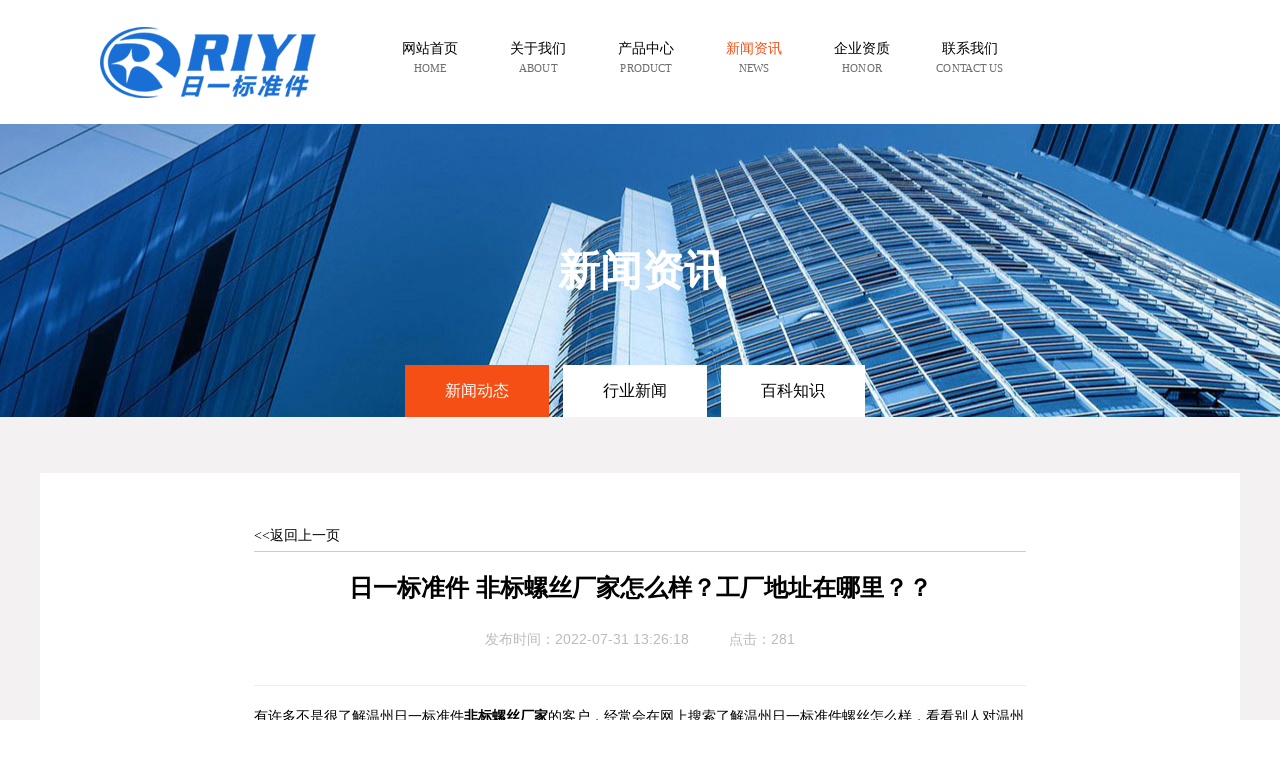

--- FILE ---
content_type: text/html;charset=utf-8
request_url: http://bxglm.com/xinwenzixun/576.html
body_size: 4152
content:
<!DOCTYPE html>
<!--[if lt IE 7]><html class="lt-ie9 lt-ie8 lt-ie7"> <![endif]-->
<!--[if IE 7]><html class="lt-ie9 lt-ie8"> <![endif]-->
<!--[if IE 8]><html class="lt-ie9"> <![endif]-->
<!--[if IE 9]><html class="ie9"> <![endif]-->
<!--[if gt IE 9]><!-->
<html lang="ch">
	<!--<![endif]-->
	<head>
		<meta charset="utf-8">
		<meta http-equiv="X-UA-Compatible" content="IE=edge">
		<meta http-equiv="Cache-Control" content="no-transform " />
		<meta http-equiv="Cache-Control" content="no-siteapp" />
		<meta name="renderer" content="webkit">
		<meta name="viewport" content="width=device-width, initial-scale=1.0, maximum-scale=1, user-scalable=no">
		<title>日一标准件 非标螺丝厂家怎么样？工厂地址在哪里？？_温州日一标准件有限公司</title>
		<meta name="description" content="温州日一标准件有限公司是一家专业的螺丝定制生产厂家,主营产品有非标螺丝,异形螺母,冷镦加工,异形螺丝,非标螺母,非标准件等" />
		<meta name="keywords" content="非标螺丝,螺丝厂家,异形螺丝,非标螺母" />
		<link href="/favicon.ico" rel="shortcut icon" type="image/x-icon" />
		<!-- core CSS -->
		<link href="/template/pc/skin/css/responsive.css?t=1666791377" rel="stylesheet" media="screen" type="text/css" />
<link href="/template/pc/skin/css/iconfont.css?t=1666791377" rel="stylesheet" media="screen" type="text/css" />
		<!-- page CSS -->
		<link href="/template/pc/skin/css/style.css?t=1666791377" rel="stylesheet" media="screen" type="text/css" />
<link href="/template/pc/skin/css/other.css?t=1666791377" rel="stylesheet" media="screen" type="text/css" />
		<!-- media -->
		<link href="/template/pc/skin/css/pad.css?t=1666791377" rel="stylesheet" media="screen" type="text/css" />
<link href="/template/pc/skin/css/mobile.css?t=1666791377" rel="stylesheet" media="screen" type="text/css" />
		<!-- widgets CSS -->
		<link href="/template/pc/skin/css/style_1.css?t=1666791378" rel="stylesheet" media="screen" type="text/css" />
<link href="/template/pc/skin/css/font-awesome.min.css?t=1666791377" rel="stylesheet" media="screen" type="text/css" />
		<!-- HTML5 shim and Respond.js IE8 support of HTML5 elements and media queries -->
		<!--[if lt IE 9]>
		<script language="javascript" type="text/javascript" src="/template/pc/skin/js/html5shiv.js?t=1666791378"></script>
<script language="javascript" type="text/javascript" src="/template/pc/skin/js/respond.min.js?t=1666791378"></script>
		<![endif]-->
		<!--[if IE 6]>
		<script language="javascript" type="text/javascript" src="/template/pc/skin/js/pngfix.js?t=1666791378"></script>
		<![endif]-->
	</head>
	<body>
		<!-- header -->
		<header class="header">
	<div class="navBox">
		<div class="wrap">
			<nav class="nav_transform1">
				<ul class="navCont f-cb">
					<li class="logo"> <a href="http://www.bxglm.com"><span></span><img src="/uploads/allimg/20220731/1-220I1121322554.png" /></a>
					</li>
					<li class="child "> <a href="http://www.bxglm.com">
							<p class="title">网站首页</p>
							<span>HOME</span>
						</a> </li>
										<li class="child "> <a href="/guanyuwomen/">
							<p class="title">关于我们 </p>
							<span>ABOUT</span>
						</a> </li>
										<li class="child "> <a href="/chanpinzhongxin/">
							<p class="title">产品中心</p>
							<span>PRODUCT</span>
						</a> </li>
										<li class="child on"> <a href="/xinwenzixun/">
							<p class="title">新闻资讯</p>
							<span>NEWS</span>
						</a> </li>
										<li class="child "> <a href="/qiyezizhi967/">
							<p class="title">企业资质</p>
							<span>HONOR</span>
						</a> </li>
										<li class="child "> <a href="/lianxiwomen/">
							<p class="title">联系我们</p>
							<span>CONTACT US</span>
						</a> </li>
									</ul>
			</nav>
		</div>
	</div>
	<div class="nav-overlay"></div>
	<h1 class="mlogo hide"><a href="http://www.bxglm.com"><span></span><img src="/uploads/allimg/20220731/1-220I1121322554.png" /></a></h1>
	<button class="nav-trigger js-nav-trigger"><span class="nav-icon icon--lines"></span></button>
</header>

		<!-- Page -->
		<div class="page">
			<!-- banner -->
			<div class="nbanner" style="background: url(/uploads/allimg/20220731/1-220I1120440528.jpg) center center no-repeat;">
				<div class="ghost-center">
					<p><span class="size1">新闻资讯</span><span class="size2"></span></p>
				</div>
			</div>
			<!-- 页面 -->
			<section class="sect_inner">
				<!-- 二级导航 -->
				
				<div class="m-ins-blackbg"></div>
				<div class="m-ins-navbox">
					<div class="right"> <span class="tit">新闻资讯</span>
						<div class="subbox">
														<a href="/xinwendongtai/" class="cur">新闻动态</a>
														<a href="/xingyexinwen/" class="">行业新闻</a>
														<a href="/baikezhishi/" class="">百科知识</a>
													</div>
					</div>
				</div>
				
				<!-- 正文 -->
				<div class="wrap index_">
					<div class="box">
						<article class="newsDetail">
							<article class='content_bak'>
								<a href="/xinwendongtai/" class="back"> <<返回上一页</a> 
									<header class="newsTit">
										<h2>日一标准件 非标螺丝厂家怎么样？工厂地址在哪里？？</h2>
										<p class="smal-hide"><span>发布时间：2022-07-31 13:26:18</span><span>点击：<script src='/index.php?m=api&c=Ajax&a=arcclick&type=view&aids=576' type='text/javascript' language='javascript'></script></span></p>
									</header>
									<p>
	有许多不是很了解温州日一标准件<a href="http://www.bxglm.com/" target="_blank" textvalue="非标螺丝厂家"><strong>非标螺丝厂家</strong></a>的客户，经常会在网上搜索了解温州日一标准件螺丝怎么样，看看别人对温州日一标准件螺丝厂家的评价，其实想要了解温州日一标准件。很简单，只要是批量加工定制螺丝找螺丝工厂的，来温州日一标准件就对了。那么温州日一标准件到底怎么样？实力如何？我们一起来看下吧！</p><p style="text-align:center;">日一标准件<a href="http://www.bxglm.com/" target="_blank" textvalue="非标螺丝厂家"><strong>非标螺丝厂家</strong></a>位于温州市机场大道，是一家拥有30年非标定制经验的资深螺丝工厂，能够承接大批量螺丝加工生产订单，多年来专注高品质螺丝定制与加工服务，为200多家知名品牌定制加工过螺丝紧固件，所以产品品质也是杠杠滴！&nbsp; &nbsp; &nbsp;<br/></p><p><br data-filtered="filtered"/>
 &nbsp;温州日一标准件<a href="http://www.bxglm.com/" target="_blank" textvalue="非标螺丝"><strong>非标螺丝</strong></a>定制生产厂家热情的招待每一位网上咨询和来厂考察的客户，如果你想要对温州日一标准件螺丝定制厂家更深入的了解，不妨来实地考察一下吧，温州本地客户提供免费接送服务哦！<br data-filtered="filtered"/>
 <br data-filtered="filtered"/>24小时客户服务热线：如果您对以上螺丝厂家感兴趣或有疑问，请点击联系我们网页右侧的在线客服，或致电：15257728616</p><p>
	原文转载：非标螺丝http://www.bxglm.com/</p>							</article>
							<section class="newsDetailCur f-cb">
								<ul>
									<li class="l">
																				  <a href="/xinwenzixun/575.html" title="定制非标螺丝首选日一标准件-多年非标螺丝定制老厂家"> 上一篇 : 定制非标螺丝首选日一标准件-多年非标螺丝定制老厂家 </a>  
																			</li>
									<li class="r">
																				  <a href="/xinwenzixun/577.html" title="非标螺丝如何做好彩色烤漆前处理工作？"> 下一篇 : 非标螺丝如何做好彩色烤漆前处理工作？ </a>
																			</li>
								</ul>
							</section>
						</article>
					</div>
				</div>
			</section>
		</div>
		<!-- footer -->
		<script language="javascript" type="text/javascript" src="/template/pc/skin/js/jquery.min.js?t=1666791378"></script>
<script language="javascript" type="text/javascript" src="/template/pc/skin/js/common.js?t=1666791378"></script>
<script language="javascript" type="text/javascript" src="/template/pc/skin/js/PhotoSwipe.js?t=1666791378"></script>
		<footer class="footer">
	<div class="footer_link">
		<div class="wrap"> 友情链接：  <a href="http://www.bxglm.com"  target="_blank" >螺丝厂家</a> <a href="http://www.yishunmj.com/"  target="_blank" >气泡膜制袋机</a> <a href="http://www.rayizhan.com/"  target="_blank" >全自动印花机</a> <a href="http://zghxp.com"  target="_blank" >气胀轴</a> <a href="http://www.cnqigang.com/"  target="_blank" >高速分切机</a> <a href="http://www.rafeiyang.com/"  target="_self" >气胀轴</a> <a href="http://www.fmjxw.com/"  target="_self" >上海网络公司</a> <a href="http://www.rtekinternational.com/"  target="_self" >超声波均质机</a> <a href="http://www.cxbjb.com/"  target="_self" >南京调查</a> <a href="http://www.tcfumoji.net/"  target="_self" >吹膜机厂家</a> <a href="http://www.mdzfd.com/"  target="_self" >自封袋制袋机</a> <a href="http://www.pe-guan.com/"  target="_self" >MPP电力管</a> <a href="http://www.tbsbj.com/"  target="_self" >磁粉离合器</a> <a href="http://www.xiang-lu.com/"  target="_self" >HHH拉链</a> <a href="http://wzxinfan.com/"  target="_self" >化妆品灌装机</a> <a href="http://www.raqizhangzhou.com/"  target="_self" >气胀轴</a> <a href="http://chinalengfengji.com/"  target="_self" >温州冷风机</a> <a href="http://qstjq.com/"  target="_self" >干式复合机</a> <a href="http://www.ruianfz.com/"  target="_self" >剥线机</a> <a href="http://www.cnyawenji.com/"  target="_self" >压纹机</a> <a href="http://www.cnhxp.com/"  target="_self" >全自动贴角机</a> <a href="http://www.cndiaoliji.com/"  target="_self" >深孔机</a> <a href="http://zhusuxie.com"  target="_self" >劳保鞋</a> <a href="http://www.cnkcj.com/"  target="_self" >端子机厂家</a> <a href="http://www.boxianjixie.com/"  target="_self" >剥线机</a> <a href="http://www.mdzfd.com/"  target="_self" >自封袋设备</a> <a href="http://www.158tm.com/"  target="_self" >新能源汽车电机</a> <a href="http://www.gwmoqieji.com/"  target="_self" >低压铸造</a> <a href="http://www.jgkaicaoji.com/"  target="_self" >全自动制盒机</a> <a href="http://www.nbhongxiang.com/"  target="_self" >湖州停车棚</a> <a href="http://www.juzhiwa.com/"  target="_self" >YKK</a> <a href="http://www.racmj.com/"  target="_self" >气泡膜机</a> <a href="http://www.wjxsjs.com/"  target="_self" >纳米均质机</a> <a href="http://www.pvcppr.com/"  target="_self" >PE管厂家</a> <a href="http://www.rayucai.com/"  target="_self" >乳化机</a> <a href="http://www.huanjiangqi.com/"  target="_self" >管道漏水检测</a>		</div>
	</div>
	<div class="footer_info">
		<div class="wrap">
			<div class="footer_nav smal-hide">
				<a href="http://www.bxglm.com">网站首页</a>
								<a href="/guanyuwomen/">关于我们 </a> 
								<a href="/chanpinzhongxin/">产品中心</a> 
								<a href="/xinwenzixun/">新闻资讯</a> 
								<a href="/qiyezizhi967/">企业资质</a> 
								<a href="/lianxiwomen/">联系我们</a> 
				 
			</div>
			<div class="footer_detail">
				<div class="row">
					<div class="span-8 smal-12">
						<h1>温州日一标准件有限公司</h1>
						<p><span>电话：0577-85628011 </span><span>手机：15257728616</span></p>
						<p><span>地址：温州市龙湾区海城街道金山路67号</span><span>联系人：喻务海</span></p>
					</div>
					<div class="span-4 smal-hide f-tar ewm"><img src="/uploads/allimg/20220731/1-220I1151241555.png" /></div>
				</div>
			</div>
		</div>
	</div>
</footer>
<link href="/template/pc/skin/css/marketing.css?t=1666791377" rel="stylesheet" media="screen" type="text/css" />
<div id="plugin-contact-ring2" class="hide smal-show"> <a href="http://www.bxglm.com" id="ring-toggle-button"></a>
	<ul id="ring-list" class="">
	<li class="item item-phone"><a href="tel:15257728616"><i class="icon"></i><span class="">电话</span></a></li>
	<li class="item item-sms"><a href="sms:15257728616"><i class="icon"></i><span class="">短信</span></a></li>
	<li class="item item-map"><a href="/lianxiwomen/"><i class="icon"></i><span class="">联系</span></a></li>
    <li class="item item-flush"><a href="javascript:location.reload();"><i class="icon"></i><span class="title">刷新</span></a></li>
	</ul>
</div>
<script language="javascript" type="text/javascript" src="/template/pc/skin/js/sea.js?t=1666791378"></script>
<script language="javascript" type="text/javascript" src="/template/pc/skin/js/seajs.config.js?t=1666791378"></script>
<script>
  seajs.use('index.js')
</script>
<!-- 应用插件标签 start -->
 <!-- 应用插件标签 end -->


<!--[if lt IE 9]>
<div class="notsupport">
	<h1>:( 非常遗憾</h1>
	<h2>您的浏览器版本太低，请升级您的浏览器</h2>
</div>
<![endif]-->

		
	</body>
</html>


--- FILE ---
content_type: text/html;charset=utf-8
request_url: http://bxglm.com/index.php?m=api&c=Ajax&a=arcclick&type=view&aids=576
body_size: 65
content:
document.write('281');


--- FILE ---
content_type: text/css
request_url: http://bxglm.com/template/pc/skin/css/responsive.css?t=1666791377
body_size: 7917
content:

/*! normalize.css v2.1.3 | MIT License | git.io/normalize */
html {
	font-family: sans-serif;
	-webkit-text-size-adjust: 100%;
	-ms-text-size-adjust: 100%
}
body {
	-webkit-overflow-scrolling: touch;
	overflow-scrolling: touch
} /*上下拉动滚动条时卡顿、慢*/
body, button, dd, dl, form, h1, h2, h3, h4, h5, h6, ol, p, ul, menu {
	margin: 0
}
ol, ul, menu {
	padding-left: 0;
	list-style-type: none
}
article, aside, details, figcaption, figure, footer, header, hgroup, main, menu, nav, section, summary {
	display: block
}
audio, canvas, progress, video {
	display: inline-block;
	vertical-align: baseline
}
audio:not([controls]) {
	display: none;
	height: 0;
}
[hidden], template {
display: none
}
abbr[title] {
	border-bottom: 1px dotted
}
b, strong {
	font-weight: bold
}
dfn {
	font-style: italic
}
h1 {
	margin: .67em 0;
	font-size: 2em
}
mark {
	color: #000;
	background: #ff0
}
small {
	font-size: 80%
}
sub, sup {
	position: relative;
	font-size: 75%;
	line-height: 0;
	vertical-align: baseline
}
sup {
	top: -.5em
}
sub {
	bottom: -.25em
}
img {
	border: 0
}
svg:not(:root) {
	overflow: hidden;
}
figure {
	margin: 1em 40px
}
hr {
	height: 0;
	-webkit-box-sizing: content-box;
	-moz-box-sizing: content-box;
	box-sizing: content-box
}
pre {
	overflow: auto
}
code, kbd, pre, samp {
	font-family: monospace, monospace;
	font-size: 1em
}
button, input, optgroup, select, textarea {
	margin: 0;
	font: inherit;
	color: inherit
}
button {
	overflow: visible
}
button, select {
	text-transform: none
}
button, html input[type="button"], input[type="reset"], input[type="submit"] {
	-webkit-appearance: button;
	cursor: pointer;
}
button[disabled], html input[disabled] {
	cursor: default;
}
button::-moz-focus-inner, input::-moz-focus-inner {
padding: 0;
border: 0;
}
input {
	line-height: normal;
}
input[type="checkbox"], input[type="radio"] {
	-webkit-box-sizing: border-box;
	-moz-box-sizing: border-box;
	box-sizing: border-box;
	padding: 0;
}
input[type="number"]::-webkit-inner-spin-button, input[type="number"]::-webkit-outer-spin-button {
 height: auto;
}
input[type="search"] {
	-webkit-box-sizing: content-box;
	-moz-box-sizing: content-box;
	box-sizing: content-box;
	-webkit-appearance: textfield;
}
input[type="search"]::-webkit-search-cancel-button, input[type="search"]::-webkit-search-decoration {
 -webkit-appearance: none;
}
fieldset {
	padding: .35em .625em .75em;
	margin: 0 2px;
	border: 1px solid silver
}
legend {
	padding: 0;
	border: 0
}
textarea {
	overflow: auto
}
optgroup {
	font-weight: 700
}
table {
	border-spacing: 0;
	border-collapse: collapse
}
td, th {
	padding: 0
}
img {
	max-width: 100%;
	border: 0;
	vertical-align: top
}
a, button, input, select, textarea {
	outline: 0
}
/* 美化 */
/*.h1, .h2, .h3, .h4, .h5, .h6, h1, h2, h3, h4, h5, h6 {text-shadow: rgba(0,0,0,.15) 0 0 1px;}*/
a {
	text-shadow: none;
	text-decoration: none;
	-webkit-tap-highlight-color: rgba(171, 135, 84, 0);
	background-color: transparent;
}
* {
	-webkit-tap-highlight-color: rgba(171, 135, 84, 0);
	-webkit-touch-callout: none;
	-webkit-text-size-adjust: 100%; /*旋转屏幕时，字体大小调整的问题*/
	-webkit-font-smoothing: antialiased;
	-moz-osx-font-smoothing: grayscale;
}
/* module 模块
----------------------------------------------------*/
/* 简易数据表格-格边框 */
.m-table {
	table-layout: fixed;
	width: 100%;
	line-height: 1.5;
}
.m-table th, .m-table td {
	padding: 10px;
	border: 1px solid #e8e8e8;
	text-align: center;
}
.m-table th {
	font-weight: bold;
}
.m-table tbody tr:nth-child(2n) {
	background: #fafafa;
}
.m-table tbody tr:hover {
	background: #e4f4e9;
}
.m-table tbody tr:nth-child(2n):hover {
	background: #fff;
}
.m-table .cola {
	width: 100px;
}
.m-table .colb {
	width: 200px;
}
.m-table .colc {
	width: 60px;
}
/* 简易数据表格-行边框*/
.m-table-row th, .m-table-row td {
	border-width: 0 0 1px;
}
/* 简易数据表格-圆角*/
.m-table-rds {
	border-collapse: separate;
	border: 1px solid #ddd;
	border-width: 0 1px 1px 0;
	border-radius: 5px;
}
.m-table-rds th, .m-table-rds td {
	border-width: 1px 0 0 1px;
}
.m-table-rds >:first-child >:first-child >:first-child {
	border-top-left-radius: 5px;
}
.m-table-rds >:first-child >:first-child >:last-child {
	border-top-right-radius: 5px;
}
.m-table-rds >:last-child >:last-child >:first-child {
	border-bottom-left-radius: 5px;
}
.m-table-rds >:last-child >:last-child >:last-child {
	border-bottom-right-radius: 5px;
}
/* 表单 */
.m-form {
	padding: 0 0 10px 0
}
.m-form legend {
	font-size: 1.25rem;
	color: #444;
	padding-bottom: 8px;
}
.m-form .btn {
	width: 100%;
	border-radius: 0;
	padding: 10px 10px;
	margin-top: 0;
	border: 1px solid #ab8754;
	background: #ab8754;
	color: #fff;
}
.m-form .btn {
	transition-duration: .5s;
	-ms-transition-duration: .5s;
	-moz-transition-duration: .5s;
	-webkit-transition-duration: .5s;
}
.m-form .btn-default:focus, .m-form .btn-default.focus {
	color: #fff;
	opacity: 0.8
}
.m-form .btn-default:hover {
	color: #fff;
	opacity: 0.8;
	border-color: #ff8e00;
	background-color: #ff8e00;
}
.m-form .btn[type='reset'] {
	background-color: #797979;
	border: 1px solid #797979;
}
.form-label {
	display: inline-block;
	max-width: 100%;
	margin-bottom: 5px;
	font-weight: normal;
	font-size: 14px
} /*input label：<label class="control-label" for="name">Input with success</label>*/
.form-control {
	box-sizing: border-box;
	display: block;
	width: 100%;
	height: 40px;
	padding: 6px 12px;
	font-size: 14px;
	line-height: 1.42857143;
	color: #555;
	background-color: #f1f1f1;
	background-image: none;
	border: 1px solid #eae7e7; /*#ccc;*/
	border-radius: 0; /*4px;*/
	-webkit-box-shadow: inset 0 1px 1px rgba(0,0,0,.075);
	box-shadow: inset 0 1px 1px rgba(0,0,0,.075);
	-webkit-transition: border-color ease-in-out .15s, -webkit-box-shadow ease-in-out .15s;
	-o-transition: border-color ease-in-out .15s, box-shadow ease-in-out .15s;
	transition: border-color ease-in-out .15s, box-shadow ease-in-out .15s;
}
.form-control:focus {
	border-color: #66afe9;
	outline: 0;
	-webkit-box-shadow: inset 0 1px 1px rgba(0,0,0,.075), 0 0 8px rgba(102, 175, 233, .6);
	box-shadow: inset 0 1px 1px rgba(0,0,0,.075), 0 0 8px rgba(102, 175, 233, .6);
}
.form-control::-moz-placeholder {
color: #999;
opacity: 1;
}
.form-control:-ms-input-placeholder {
color: #999;
}
.form-control::-webkit-input-placeholder {
color: #999;
}
.form-control[disabled], .form-control[readonly], fieldset[disabled] .form-control {
	background-color: #eee;
	opacity: 1;
}
.form-control[disabled], fieldset[disabled] .form-control {
	cursor: not-allowed;
}
textarea.form-control {
	height: auto;
}
input[type="search"] {
	-webkit-appearance: none;
}
 @media (min-width: 768px) {
.form-inline .form-group { /*定义*/
	width: 100%;
	border-bottom: 1px solid #eae7e7;
	border-left: 1px solid #eae7e7;
	padding: 10px 0;      /*默认*/
	display: inline-block;
	margin-bottom: 0;
	vertical-align: middle;
}
.form-inline .form-control { /*默认*/
	display: inline-block;
	width: auto;
	vertical-align: middle;      /*定义*/
	width: 60%
}
.form-inline .form-label {
	padding-left: 15px;
	width: 86px;
	text-align: left;
}
select.form-control {  /*margin-left: -4px;*/
}
}
 @media screen and (-webkit-min-device-pixel-ratio: 0) {
input[type="date"].form-control,  input[type="time"].form-control,  input[type="datetime-local"].form-control,  input[type="month"].form-control {
	line-height: 34px;
}
input[type="date"].input-sm,  input[type="time"].input-sm,  input[type="datetime-local"].input-sm,  input[type="month"].input-sm,  .input-group-sm input[type="date"],  .input-group-sm input[type="time"],  .input-group-sm input[type="datetime-local"],  .input-group-sm input[type="month"] {
	line-height: 30px;
}
input[type="date"].input-lg,  input[type="time"].input-lg,  input[type="datetime-local"].input-lg,  input[type="month"].input-lg,  .input-group-lg input[type="date"],  .input-group-lg input[type="time"],  .input-group-lg input[type="datetime-local"],  .input-group-lg input[type="month"] {
	line-height: 46px;
}
}
.form-group {
	margin-bottom: 15px;
}
.radio, .checkbox {
	position: relative;
	display: block;
	margin-top: 10px;
	margin-bottom: 10px;
}
.radio label, .checkbox label {
	min-height: 20px;
	padding-left: 20px;
	margin-bottom: 0;
	font-weight: normal;
	cursor: pointer;
}
.radio input[type="radio"], .radio-inline input[type="radio"], .checkbox input[type="checkbox"], .checkbox-inline input[type="checkbox"] {
	position: absolute;
	margin-top: 4px \9;
	margin-left: -20px;
}
.radio + .radio, .checkbox + .checkbox {
	margin-top: -5px;
}
.radio-inline, .checkbox-inline {
	position: relative;
	display: inline-block;
	padding-left: 20px;
	margin-bottom: 0;
	font-weight: normal;
	vertical-align: middle;
	cursor: pointer;
}
.radio-inline + .radio-inline, .checkbox-inline + .checkbox-inline {
	margin-top: 0;
	margin-left: 10px;
}
input[type="radio"][disabled], input[type="checkbox"][disabled], input[type="radio"].disabled, input[type="checkbox"].disabled, fieldset[disabled] input[type="radio"], fieldset[disabled] input[type="checkbox"] {
	cursor: not-allowed;
}
.radio-inline.disabled, .checkbox-inline.disabled, fieldset[disabled] .radio-inline, fieldset[disabled] .checkbox-inline {
	cursor: not-allowed;
}
.radio.disabled label, .checkbox.disabled label, fieldset[disabled] .radio label, fieldset[disabled] .checkbox label {
	cursor: not-allowed;
}
:-moz-placeholder { /* Mozilla Firefox 4 to 18 */
 color: #ccc;
}
::-moz-placeholder { /* Mozilla Firefox 19+ */
 color: #ccc;
}
input:-ms-input-placeholder, textarea:-ms-input-placeholder {
color:#ccc;
}
input::-webkit-input-placeholder, textarea::-webkit-input-placeholder {
color:#ccc;
}
/* functions 函数
----------------------------------------------------*/
.f-cb:after, .f-cbli li:after {
	display: block;
	clear: both;
	visibility: hidden;
	height: 0;
	overflow: hidden;
	content: ".";
}
.f-cb, .f-cbli li {
	zoom: 1;
}
.f-ib {
	display: inline-block;
*display:inline;
*zoom:1;
}
.f-dn {
	display: none;
}
.f-db {
	display: block;
}
.f-fl {
	float: left;
}
.f-fr {
	float: right;
}
.f-pr {
	position: relative;
}
.f-prz {
	position: relative;
	zoom: 1;
}
.f-pa {
	position: absolute;
}
.f-oh {
	overflow: hidden;
}
.f-ff0 {
	font-family: arial, \5b8b\4f53;
}
.f-ff1 {
	font-family: "Microsoft YaHei", \5fae\8f6f\96c5\9ed1, arial, \5b8b\4f53;
}
.f-fs1 {
	font-size: 12px;
}
.f-fs2 {
	font-size: 14px;
}
.f-fwn {
	font-weight: normal;
}
.f-fwb {
	font-weight: bold;
}
.f-tal {
	text-align: left;
}
.f-tac {
	text-align: center!important;
}
.f-tar {
	text-align: right;
}
.f-taj {
	text-align: justify;
	text-justify: inter-ideograph;
}
.f-vam, .f-vama * {
	vertical-align: middle;
}
.f-wsn {
	word-wrap: normal;
	white-space: nowrap;
}
.f-pre {
	overflow: hidden;
	text-align: left;
	white-space: pre-wrap;
	word-wrap: break-word;
	word-break: break-all;
}
.f-wwb {
	white-space: normal;
	word-wrap: break-word;
	word-break: break-all;
}
.f-ti {
	overflow: hidden;
	text-indent: -30000px;
}
.f-ti2 {
	text-indent: 2em;
}
.f-lhn {
	line-height: normal;
}
.f-tdu, .f-tdu:hover {
	text-decoration: underline;
}
.f-tdn, .f-tdn:hover {
	text-decoration: none;
}
.f-toe {
	overflow: hidden;
	word-wrap: normal;
	white-space: nowrap;
	text-overflow: ellipsis;
}
.f-csp {
	cursor: pointer;
}
.f-csd {
	cursor: default;
}
.f-csh {
	cursor: help;
}
.f-csm {
	cursor: move;
}
.f-usn {
	-webkit-user-select: none;
	-moz-user-select: none;
	-ms-user-select: none;
	-o-user-select: none;
	user-select: none;
}
.f-cen {
	margin: 0 auto;
}
.small {
	font-size: .8em;
	margin-bottom: 1.875em;
	line-height: 1.875em;
}
.large {
	font-size: 1.2em;
	line-height: 2.5em;
	margin-bottom: 1.25em;
}
.overflow {
	text-indent: -9999px;
	font-size: 0;
	line-height: 0;
}
.overflow a {
	display: block;
	width: 100%;
	height: 100%;
}
/* widgets
----------------------------------------------------*/
/* respimg */
.widget-respimg {
	display: table-cell!important;
	text-align: center;
	vertical-align: middle
}
.widget-respimg img {
	max-height: 100%;
	max-width: 100%
}
/*.isIE .widget-respimg{display: block!important;}
.isIE .widget-respimg img{width: auto;height: auto;vertical-align: middle;}
*/

/*垂直居中*/
.ghost-center {
	height: 100%
}
.ghost-center:before {
	content: " ";
	display: inline-block;
	height: 100%;
	width: 0%;
	vertical-align: middle;
}
.ghost-center p {
	display: inline-block;
	vertical-align: middle
}
/*RGBA模式遮罩层*/
/*样式1*/
.shade {
	position: absolute;
	top: 0;
	left: 0;
	z-index: 999;
	width: 100%;
	height: 100%;
	transition: all .5s ease
}
a:hover .shade {
	z-index: 999;
	background: url(../images/plus2.png) center center no-repeat rgba(0, 0, 0, .5)
}
/*样式2*/
.mask {
	position: absolute;
	top: 0;
	right: 0;
	bottom: 0;
	left: 0;
	background: url(../images/layer.png) no-repeat;
	background-size: 100%;
	color: #FFF;
	content: "";
	font-size: 18px
}
.mask2 {
	position: absolute;
	top: 0;
	right: 0;
	bottom: 0;
	left: 0;
	background: rgba(0, 0, 0, .2);
}
/*样式3*/
.mask3 {
	position: absolute;
	top: 0;
	right: 0;
	left: 0;
	bottom: 0;
	width: 100%;
	height: 100%;
	text-align: center;
	background: rgba(230, 184, 88, .8);
}
.mask3 {
	-webkit-transition: all ease-in-out .35s;
	-moz-transition: all ease-in-out .35s;
	-o-transition: all ease-in-out .35s;
	transition: all ease-in-out .35s;
	-ms-transition: all ease-in-out .35s
}
/* ==========================================================================
   responsive display definitions
   ========================================================================== */

/*
 * PcMode-max
 */
html {
	font-size: 16px
}
body:after {
	display: block;
	height: 0;
	line-height: 0;
	overflow: hidden;
	visibility: hidden;
	content: 'Pc';
}
.wrap {
	max-width: 1400px;
	margin-left: auto;
	margin-right: auto;
*width:1400px;
}
.PcMode:after {
	content: 'Pc' !important;
}
.UnpcPush, .MobilePush {
	display: none;
}

/*
 * PcMode-mid
 */
@media only screen and (min-width: 1200px) and (max-width: 1400px) {
.wrap {
	max-width: 1200px;
	;
}
}

/*
 * PcMode-min
 */
@media only screen and (min-width: 1024px) and (max-width: 1200px) {
.wrap {
	max-width: 1002px;
	;
}
}

/*
 * PadMode
 */
@media only screen and (min-width: 640px) and (max-width: 1024px) {
html {
	font-size: 14px;
}
body:after {
	content: 'Pad';
}
body {
	user-select: none;
	-webkit-user-select: none;
}
body, input, textarea, button, select {
	font-size: 14px;
}
.wrap {
	padding-left: 2%;
	padding-right: 2%;
	max-width: none;
}
.PcPush {
	display: none;
}
.UnpcPush {
	display: block;
}
}

/*
 * MobileMode
 */
@media only screen and (max-width: 640px) {
html {
	font-size: 13px;
}
body:after {
	content: 'Mobile';
}
body, input, textarea, button, select {
	font-size: 12px;
}
.wrap {
	padding-left: 4%;
	padding-right: 4%;
}
.UnmobilePush {
	display: none;
}
.MobilePush {
	display: block;
}
img[data-src] {
	opacity: 1;
}
}


/* ---------------------------------------------------------- */
/* higher DPI                                                 */
/* ---------------------------------------------------------- */
@media only screen and (-webkit-min-device-pixel-ratio: 1.3), only screen and (-o-min-device-pixel-ratio: 13/10), only screen and (min-resolution: 120dpi) {
/* Your code to swap higher DPI images */

}


/* ---------------------------------------------------------- */
/* A media query for iphone device                            */
/* ---------------------------------------------------------- */
@media (device-height:480px) and (-webkit-min-device-pixel-ratio:2) {
/*iphone4*/
.ghost-center p {
	padding: 0;
	font-size: 0.9rem;
}
}
 @media (device-height:568px) and (-webkit-min-device-pixel-ratio:2) {
/*iphone5*/
.ghost-center p {
	padding: 0;
	font-size: 0.9rem;
}
}
 @media (device-height:667px) and (-webkit-min-device-pixel-ratio:2) {
/*iphone6*/

}
 @media (device-height:736px) and (-webkit-min-device-pixel-ratio:2) {
/*iphone6+*/

}


/* ---------------------------------------------------------- */
/* 专门针对ANDROID设备                                        */
/* 可解决安卓不同分辨率引起的页面重构问题                     */
/* ---------------------------------------------------------- */
@media only screen and (max-device-width:240px) {
/* 240px的宽度Styles */
}
@media only screen and (min-device-width:241px) and (max-device-width:360px) {
/* 360px的宽度Styles */
}
@media only screen and (min-device-width:361px) and (max-device-width:480px) {
/* 480px的宽度Styles */
}
/*
 * 栅格
 */
.hide {
	display: none;
}
.row {
	width: 102%;
}
.row:after, .row:before {
	clear: both;
	display: table;
	content: " ";
}
.full-row .row .span-1, .span-1 {
	float: left;
	margin-right: 2%;
	width: 6.33333333%;
} /*transition:.2s width ease;*/
.full-row .row .span-2, .span-2 {
	float: left;
	margin-right: 2%;
	width: 14.66666667%;
}
.full-row .row .span-3, .span-3 {
	float: left;
	margin-right: 2%;
	width: 23%;
}
.full-row .row .span-4, .span-4 {
	float: left;
	margin-right: 2%;
	width: 31.33333333%;
}
.full-row .row .span-5, .span-5 {
	float: left;
	margin-right: 2%;
	width: 39.66666667%;
}
.full-row .row .span-6, .span-6 {
	float: left;
	margin-right: 2%;
	width: 48%;
}
.full-row .row .span-7, .span-7 {
	float: left;
	margin-right: 2%;
	width: 56.33333333%;
}
.full-row .row .span-8, .span-8 {
	float: left;
	margin-right: 2%;
	width: 64.66666667%;
}
.full-row .row .span-9, .span-9 {
	float: left;
	margin-right: 2%;
	width: 73%;
}
.full-row .row .span-10, .span-10 {
	float: left;
	margin-right: 2%;
	width: 81.33333333%;
}
.full-row .row .span-11, .span-11 {
	float: left;
	margin-right: 2%;
	width: 89.66666667%;
}
.full-row .row .span-12, .span-12 {
	float: left;
	margin-right: 2%;
	width: 98%;
}
.full-row .row .span-13, .span-13 {
	float: left;
	margin-right: 2%;
	width: 106.33333333%;
}
.full-row .row .span-14, .span-14 {
	float: left;
	margin-right: 2%;
	width: 114.66666667%;
}
.full-row .row .span-15, .span-15 {
	float: left;
	margin-right: 2%;
	width: 123%;
}
.full-row .row .span-16, .span-16 {
	float: left;
	margin-right: 2%;
	width: 131.33333333%;
}
.full-row .row .span-17, .span-17 {
	float: left;
	margin-right: 2%;
	width: 139.66666667%;
}
.full-row .row .span-18, .span-18 {
	float: left;
	margin-right: 2%;
	width: 148%;
}
.full-row .row .span-19, .span-19 {
	float: left;
	margin-right: 2%;
	width: 156.33333333%;
}
.full-row .row .span-20, .span-20 {
	float: left;
	margin-right: 2%;
	width: 164.66666667%;
}
.full-row .row .span-21, .span-21 {
	float: left;
	margin-right: 2%;
	width: 173%;
}
.full-row .row .span-22, .span-22 {
	float: left;
	margin-right: 2%;
	width: 181.33333333%;
}
.full-row .row .span-23, .span-23 {
	float: left;
	margin-right: 2%;
	width: 189.66666667%;
}
.full-row .row .span-24, .span-24 {
	float: left;
	margin-right: 2%;
	width: 198%;
}
.pull-right {
	float: right;
}
.pull-left {
	float: left;
}
.center {
	position: relative;
	left: -1%;
	float: none;
	clear: both;
	display: block;
	margin-right: auto;
	margin-left: auto;
}
.pull-left-1 {
	position: relative;
	left: -8.33333333%;
}
.pull-left-2 {
	position: relative;
	left: -16.66666667%;
}
.pull-left-3 {
	position: relative;
	left: -25%;
}
.pull-left-4 {
	position: relative;
	left: -33.33333333%;
}
.pull-left-5 {
	position: relative;
	left: -41.66666667%;
}
.pull-left-6 {
	position: relative;
	left: -50%;
}
.pull-left-7 {
	position: relative;
	left: -58.33333333%;
}
.pull-left-8 {
	position: relative;
	left: -66.66666667%;
}
.pull-left-9 {
	position: relative;
	left: -75%;
}
.pull-left-10 {
	position: relative;
	left: -83.33333333%;
}
.pull-left-11 {
	position: relative;
	left: -91.66666667%;
}
.pull-left-12 {
	position: relative;
	left: -100%;
}
.pull-left-13 {
	position: relative;
	left: -108.33333333%;
}
.pull-left-14 {
	position: relative;
	left: -116.66666667%;
}
.pull-left-15 {
	position: relative;
	left: -125%;
}
.pull-left-16 {
	position: relative;
	left: -133.33333333%;
}
.pull-left-17 {
	position: relative;
	left: -141.66666667%;
}
.pull-left-18 {
	position: relative;
	left: -150%;
}
.pull-left-19 {
	position: relative;
	left: -158.33333333%;
}
.pull-left-20 {
	position: relative;
	left: -166.66666667%;
}
.pull-left-21 {
	position: relative;
	left: -175%;
}
.pull-left-22 {
	position: relative;
	left: -183.33333333%;
}
.pull-left-23 {
	position: relative;
	left: -191.66666667%;
}
.pull-left-24 {
	position: relative;
	left: -200%;
}
.pull-right-1 {
	position: relative;
	left: 8.33333333%;
}
.pull-right-2 {
	position: relative;
	left: 16.66666667%;
}
.pull-right-3 {
	position: relative;
	left: 25%;
}
.pull-right-4 {
	position: relative;
	left: 33.33333333%;
}
.pull-right-5 {
	position: relative;
	left: 41.66666667%;
}
.pull-right-6 {
	position: relative;
	left: 50%;
}
.pull-right-7 {
	position: relative;
	left: 58.33333333%;
}
.pull-right-8 {
	position: relative;
	left: 66.66666667%;
}
.pull-right-9 {
	position: relative;
	left: 75%;
}
.pull-right-10 {
	position: relative;
	left: 83.33333333%;
}
.pull-right-11 {
	position: relative;
	left: 91.66666667%;
}
.pull-right-12 {
	position: relative;
	left: 100%;
}
.pull-right-13 {
	position: relative;
	left: 108.33333333%;
}
.pull-right-14 {
	position: relative;
	left: 116.66666667%;
}
.pull-right-15 {
	position: relative;
	left: 125%;
}
.pull-right-16 {
	position: relative;
	left: 133.33333333%;
}
.pull-right-17 {
	position: relative;
	left: 141.66666667%;
}
.pull-right-18 {
	position: relative;
	left: 150%;
}
.pull-right-19 {
	position: relative;
	left: 158.33333333%;
}
.pull-right-20 {
	position: relative;
	left: 166.66666667%;
}
.pull-right-21 {
	position: relative;
	left: 175%;
}
.pull-right-22 {
	position: relative;
	left: 183.33333333%;
}
.pull-right-23 {
	position: relative;
	left: 191.66666667%;
}
.pull-right-24 {
	position: relative;
	left: 200%;
}
.full-row {
	width: 100%;
}
.full-row:after, .full-row:before {
	clear: both;
	display: table;
	content: " ";
}
.full-row [class*=midd], .full-row [class*=smal], .full-row [class*=span] {
	margin-right: 0;
}
.full-row .span-1 {
	width: 8.33333333%;
}
.full-row .span-2 {
	width: 16.66666667%;
}
.full-row .span-3 {
	width: 25%;
}
.full-row .span-4 {
	width: 33.33333333%;
}
.full-row .span-5 {
	width: 41.66666667%;
}
.full-row .span-6 {
	width: 50%;
}
.full-row .span-7 {
	width: 58.33333333%;
}
.full-row .span-8 {
	width: 66.66666667%;
}
.full-row .span-9 {
	width: 75%;
}
.full-row .span-10 {
	width: 83.33333333%;
}
.full-row .span-11 {
	width: 91.66666667%;
}
.full-row .span-12 {
	width: 100%;
}
.full-row .span-13 {
	width: 108.33333333%;
}
.full-row .span-14 {
	width: 116.66666667%;
}
.full-row .span-15 {
	width: 125%;
}
.full-row .span-16 {
	width: 133.33333333%;
}
.full-row .span-17 {
	width: 141.66666667%;
}
.full-row .span-18 {
	width: 150%;
}
.full-row .span-19 {
	width: 158.33333333%;
}
.full-row .span-20 {
	width: 166.66666667%;
}
.full-row .span-21 {
	width: 175%;
}
.full-row .span-22 {
	width: 183.33333333%;
}
.full-row .span-23 {
	width: 191.66666667%;
}
.full-row .span-24 {
	width: 200%;
}
.full-row .center {
	left: auto;
}
 @media only screen and (max-width:75em) {
.full-row .row .pc-1, .pc-1 {
	width: 6.33333333%;
}
.full-row .row .pc-2, .pc-2 {
	width: 14.66666667%;
}
.full-row .row .pc-3, .pc-3 {
	width: 23%;
}
.full-row .row .pc-4, .pc-4 {
	width: 31.33333333%;
}
.full-row .row .pc-5, .pc-5 {
	width: 39.66666667%;
}
.full-row .row .pc-6, .pc-6 {
	width: 48%;
}
.full-row .row .pc-7, .pc-7 {
	width: 56.33333333%;
}
.full-row .row .pc-8, .pc-8 {
	width: 64.66666667%;
}
.full-row .row .pc-9, .pc-9 {
	width: 73%;
}
.full-row .row .pc-10, .pc-10 {
	width: 81.33333333%;
}
.full-row .row .pc-11, .pc-11 {
	width: 89.66666667%;
}
.full-row .row .pc-12, .pc-12 {
	width: 98%;
}
.full-row .row .pc-13, .pc-13 {
	width: 106.33333333%;
}
.full-row .row .pc-14, .pc-14 {
	width: 114.66666667%;
}
.full-row .row .pc-15, .pc-15 {
	width: 123%;
}
.full-row .row .pc-16, .pc-16 {
	width: 131.33333333%;
}
.full-row .row .pc-17, .pc-17 {
	width: 139.66666667%;
}
.full-row .row .pc-18, .pc-18 {
	width: 148%;
}
.full-row .row .pc-19, .pc-19 {
	width: 156.33333333%;
}
.full-row .row .pc-20, .pc-20 {
	width: 164.66666667%;
}
.full-row .row .pc-21, .pc-21 {
	width: 173%;
}
.full-row .row .pc-22, .pc-22 {
	width: 181.33333333%;
}
.full-row .row .pc-23, .pc-23 {
	width: 189.66666667%;
}
.full-row .row .pc-24, .pc-24 {
	width: 198%;
}
.pc-hide {
	display: none;
}
.pc-center {
	position: relative;
	left: -1%;
	float: none;
	clear: both;
	display: block;
	margin-right: auto;
	margin-left: auto;
}
.full-row .pc-1 {
	width: 8.33333333%;
}
.full-row .pc-2 {
	width: 16.66666667%;
}
.full-row .pc-3 {
	width: 25%;
}
.full-row .pc-4 {
	width: 33.33333333%;
}
.full-row .pc-5 {
	width: 41.66666667%;
}
.full-row .pc-6 {
	width: 50%;
}
.full-row .pc-7 {
	width: 58.33333333%;
}
.full-row .pc-8 {
	width: 66.66666667%;
}
.full-row .pc-9 {
	width: 75%;
}
.full-row .pc-10 {
	width: 83.33333333%;
}
.full-row .pc-11 {
	width: 91.66666667%;
}
.full-row .pc-12 {
	width: 100%;
}
.full-row .pc-13 {
	width: 108.33333333%;
}
.full-row .pc-14 {
	width: 116.66666667%;
}
.full-row .pc-15 {
	width: 125%;
}
.full-row .pc-16 {
	width: 133.33333333%;
}
.full-row .pc-17 {
	width: 141.66666667%;
}
.full-row .pc-18 {
	width: 150%;
}
.full-row .pc-19 {
	width: 158.33333333%;
}
.full-row .pc-20 {
	width: 166.66666667%;
}
.full-row .pc-21 {
	width: 175%;
}
.full-row .pc-22 {
	width: 183.33333333%;
}
.full-row .pc-23 {
	width: 191.66666667%;
}
.full-row .pc-24 {
	width: 200%;
}
}
 @media only screen and (max-width:64em) {
.full-row .row .midd-1, .midd-1 {
	width: 6.33333333%;
}
.full-row .row .midd-2, .midd-2 {
	width: 14.66666667%;
}
.full-row .row .midd-3, .midd-3 {
	width: 23%;
}
.full-row .row .midd-4, .midd-4 {
	width: 31.33333333%;
}
.full-row .row .midd-5, .midd-5 {
	width: 39.66666667%;
}
.full-row .row .midd-6, .midd-6 {
	width: 48%;
}
.full-row .row .midd-7, .midd-7 {
	width: 56.33333333%;
}
.full-row .row .midd-8, .midd-8 {
	width: 64.66666667%;
}
.full-row .row .midd-9, .midd-9 {
	width: 73%;
}
.full-row .row .midd-10, .midd-10 {
	width: 81.33333333%;
}
.full-row .row .midd-11, .midd-11 {
	width: 89.66666667%;
}
.full-row .row .midd-12, .midd-12 {
	width: 98%;
}
.full-row .row .midd-13, .midd-13 {
	width: 106.33333333%;
}
.full-row .row .midd-14, .midd-14 {
	width: 114.66666667%;
}
.full-row .row .midd-15, .midd-15 {
	width: 123%;
}
.full-row .row .midd-16, .midd-16 {
	width: 131.33333333%;
}
.full-row .row .midd-17, .midd-17 {
	width: 139.66666667%;
}
.full-row .row .midd-18, .midd-18 {
	width: 148%;
}
.full-row .row .midd-19, .midd-19 {
	width: 156.33333333%;
}
.full-row .row .midd-20, .midd-20 {
	width: 164.66666667%;
}
.full-row .row .midd-21, .midd-21 {
	width: 173%;
}
.full-row .row .midd-22, .midd-22 {
	width: 181.33333333%;
}
.full-row .row .midd-23, .midd-23 {
	width: 189.66666667%;
}
.full-row .row .midd-24, .midd-24 {
	width: 198%;
}
.midd-hide {
	display: none;
}
.midd-center {
	position: relative;
	left: -1%;
	float: none;
	clear: both;
	display: block;
	margin-right: auto;
	margin-left: auto;
}
.full-row .midd-1 {
	width: 8.33333333%;
}
.full-row .midd-2 {
	width: 16.66666667%;
}
.full-row .midd-3 {
	width: 25%;
}
.full-row .midd-4 {
	width: 33.33333333%;
}
.full-row .midd-5 {
	width: 41.66666667%;
}
.full-row .midd-6 {
	width: 50%;
}
.full-row .midd-7 {
	width: 58.33333333%;
}
.full-row .midd-8 {
	width: 66.66666667%;
}
.full-row .midd-9 {
	width: 75%;
}
.full-row .midd-10 {
	width: 83.33333333%;
}
.full-row .midd-11 {
	width: 91.66666667%;
}
.full-row .midd-12 {
	width: 100%;
}
.full-row .midd-13 {
	width: 108.33333333%;
}
.full-row .midd-14 {
	width: 116.66666667%;
}
.full-row .midd-15 {
	width: 125%;
}
.full-row .midd-16 {
	width: 133.33333333%;
}
.full-row .midd-17 {
	width: 141.66666667%;
}
.full-row .midd-18 {
	width: 150%;
}
.full-row .midd-19 {
	width: 158.33333333%;
}
.full-row .midd-20 {
	width: 166.66666667%;
}
.full-row .midd-21 {
	width: 175%;
}
.full-row .midd-22 {
	width: 183.33333333%;
}
.full-row .midd-23 {
	width: 191.66666667%;
}
.full-row .midd-24 {
	width: 200%;
}
}
@media only screen and (max-width:767px) {
.full-row .row .smal-1, .smal-1 {
	width: 6.33333333%;
}
.full-row .row .smal-2, .smal-2 {
	width: 14.66666667%;
}
.full-row .row .smal-3, .smal-3 {
	width: 23%;
}
.full-row .row .smal-4, .smal-4 {
	width: 31.33333333%;
}
.full-row .row .smal-5, .smal-5 {
	width: 39.66666667%;
}
.full-row .row .smal-6, .smal-6 {
	width: 48%;
}
.full-row .row .smal-7, .smal-7 {
	width: 56.33333333%;
}
.full-row .row .smal-8, .smal-8 {
	width: 64.66666667%;
}
.full-row .row .smal-9, .smal-9 {
	width: 73%;
}
.full-row .row .smal-10, .smal-10 {
	width: 81.33333333%;
}
.full-row .row .smal-11, .smal-11 {
	width: 89.66666667%;
}
.full-row .row .smal-12, .smal-12 {
	width: 98%;
}
.full-row .row .smal-13, .smal-13 {
	width: 106.33333333%;
}
.full-row .row .smal-14, .smal-14 {
	width: 114.66666667%;
}
.full-row .row .smal-15, .smal-15 {
	width: 123%;
}
.full-row .row .smal-16, .smal-16 {
	width: 131.33333333%;
}
.full-row .row .smal-17, .smal-17 {
	width: 139.66666667%;
}
.full-row .row .smal-18, .smal-18 {
	width: 148%;
}
.full-row .row .smal-19, .smal-19 {
	width: 156.33333333%;
}
.full-row .row .smal-20, .smal-20 {
	width: 164.66666667%;
}
.full-row .row .smal-21, .smal-21 {
	width: 173%;
}
.full-row .row .smal-22, .smal-22 {
	width: 181.33333333%;
}
.full-row .row .smal-23, .smal-23 {
	width: 189.66666667%;
}
.full-row .row .smal-24, .smal-24 {
	width: 198%;
}
.smal-hide {
	display: none!important;
}
.smal-center, .smal-show {
	display: block;
}
.smal-center {
	position: relative;
	left: -1%;
	float: none;
	clear: both;
	margin-right: auto;
	margin-left: auto;
}
 [class*=pull-left-], [class*=pull-right-] {
right:auto;
left:auto;
}
.full-row .smal-1 {
	width: 8.33333333%;
}
.full-row .smal-2 {
	width: 16.66666667%;
}
.full-row .smal-3 {
	width: 25%;
}
.full-row .smal-4 {
	width: 33.33333333%;
}
.full-row .smal-5 {
	width: 41.66666667%;
}
.full-row .smal-6 {
	width: 50%;
}
.full-row .smal-7 {
	width: 58.33333333%;
}
.full-row .smal-8 {
	width: 66.66666667%;
}
.full-row .smal-9 {
	width: 75%;
}
.full-row .smal-10 {
	width: 83.33333333%;
}
.full-row .smal-11 {
	width: 91.66666667%;
}
.full-row .smal-12 {
	width: 100%;
}
.full-row .smal-13 {
	width: 108.33333333%;
}
.full-row .smal-14 {
	width: 116.66666667%;
}
.full-row .smal-15 {
	width: 125%;
}
.full-row .smal-16 {
	width: 133.33333333%;
}
.full-row .smal-17 {
	width: 141.66666667%;
}
.full-row .smal-18 {
	width: 150%;
}
.full-row .smal-19 {
	width: 158.33333333%;
}
.full-row .smal-20 {
	width: 166.66666667%;
}
.full-row .smal-21 {
	width: 175%;
}
.full-row .smal-22 {
	width: 183.33333333%;
}
.full-row .smal-23 {
	width: 191.66666667%;
}
.full-row .smal-24 {
	width: 200%;
}
}


--- FILE ---
content_type: text/css
request_url: http://bxglm.com/template/pc/skin/css/pad.css?t=1666791377
body_size: 1069
content:
/*PC端*/
@media (max-width: 1024px) {



/* header */
.header {
	height: 60px;
	z-index: 999999;
	width: 100%;
	box-shadow: 0 4px 6px rgba(0, 0, 0, .3);
	top: 0;
	background: rgba(255, 255, 255, 0.8);
}
.logo {
	display: none;
}
.m-table {
	width: auto
}
/* LOGO */
.mlogo {
	float: left;
	width: 50%;
	height: 60px;
	vertical-align: middle;
	z-index: 2;
	position: relative;
	margin: 0;
	display: block;
	left: 1.2vw;
}
.mlogo a {
	display: block;
	height: 100%
}
.mlogo span {
	display: inline-block;
	height: 100%;
	width: 0;
	text-align: center;
	vertical-align: middle;
}
.mlogo img {
	vertical-align: middle;
	max-height: 100%
}
/* 导航-2 */
.child .childContent {
	display: none !important
}
button.nav-trigger {
	display: block;
}
.nav_transform1 {
	position: fixed;
	top: 0;
	bottom: 0;
	left: 0;
	z-index: 20;
	overflow-y: scroll;
	box-sizing: border-box;
	padding: 44px;
	width: 84vw;
	border: 0;
	background: #262526;
	text-align: left;
	text-transform: none;
	-webkit-transform: translateX(-100%);
	transform: translateX(-100%);
	-webkit-overflow-scrolling: touch;
}
.nav_transform1 {
	transition: -webkit-transform .3s cubic-bezier(.86, 0, .07, 1);
	transition: transform .3s cubic-bezier(.86, 0, .07, 1);
}
.navigation-is-visible .nav_transform1 {
	-webkit-transform: none;
	transform: none;
}
.nav-overlay {
	position: fixed;
	top: 0;
	left: 0;
	z-index: 10;
	width: 100vw;
	height: 100vh;
	background: rgba(0, 0, 0, .6);
	opacity: 0;
	transition: opacity .3s linear;
	pointer-events: none;
}
.navigation-is-visible .nav-overlay {
	opacity: 1;
	pointer-events: auto;
}
.nav_transform1 ul.navCont li.child {
	float: none;
	margin: 0 auto;
	width: auto;
	padding: .7em 0
}
.nav_transform1 ul.navCont li.child a {
	padding: 1rem 0;
	line-height: inherit;
	color: #fff;
	font-size: 14px
}
.nav_transform1 ul.navCont li.child.last {
	margin-right: auto;
}
.nav_transform1 ul.navCont li.child a:after {
	display: none
}
.nav_transform1 ul.navCont li.child .childcont {
	display: none!important
}
/* ==========================================================================
   Common module
   ========================================================================== */


/* ==========================================================================
   Index Page
   ========================================================================== */

/*产品*/
.prod_rec strong {
	font-size: 2rem;
}
.prod_rec h4 {
	font-size: 2rem;
}

/* ==========================================================================
   Inner Page
   ========================================================================== */
}

--- FILE ---
content_type: text/css
request_url: http://bxglm.com/template/pc/skin/css/style_1.css?t=1666791378
body_size: 2208
content:
.plugin-fixed-call {
	position: fixed;
	bottom: 0px;
	right: 0px;
	width: 45px;
	display: none;
	z-index: 1000;
}
.plugin-fixed-call .child {
	position: absolute;
	right: 0px;
	overflow: hidden;
	cursor: pointer;
	width: 45px;
	height: 45px;
	background: #cc0000;
	line-height: 45px;
	margin-top: 1px;
}
.plugin-fixed-call .child {
	transition-duration: .5s;
	-ms-transition-duration: .5s;
	-moz-transition-duration: .5s;
	-webkit-transition-duration: .5s;
}
.plugin-fixed-call .child:hover {
	width: 140px;
	background: #000;
}
.plugin-fixed-call .child img {
	position: absolute;
	top: 0px;
	left: 0px;
}
.plugin-fixed-call .child p {
	position: absolute;
	left: 45px;
	color: #fff;
}
.plugin-fixed-call .fixedQQ {
	bottom: 92px;
}
.plugin-fixed-call .fixedCall {
	bottom: 46px;
}
.plugin-fixed-call .fixedTop {
	position: absolute;
	right: 0px;
	bottom: 138px;
	color: #fff;
	background-color: #cbcbcb;
	cursor: pointer;
	text-align: center;
	width: 45px;
	height: 45px;
	line-height: 45px;
	font-size: 14px;
	font-family: "MICROSOFT YAHEI", "Arial Narrow";
}
.plugin-fixed-call .fixedTop .fixedTopPointer {
	position: absolute;
	top: -5px;
	left: 18px;
}
.plugin-fixed-call .fixedCode {
	bottom: 0;
	cursor: pointer;
	width: 45px;
	height: 45px;
	background: #cc0000;
	line-height: 45px;
	margin-top: 1px;
}
.plugin-fixed-call .fixedCode:hover .fixedCodeInfo {
	display: block;
	opacity: 1;
}
.fixedCodeInfo {
	display: none;
	position: fixed;
	bottom: 0px;
	right: 54px;
	padding: 0 3px;
	border: 1px solid #ccc;
	background: #fff;
	opacity: 0;
}
.fixedCodeInfo .fixedPointer {
	position: absolute;
	right: -6px;
	bottom: 12px;
}


.slick-slider {
	position: relative;
	display: block;
	box-sizing: border-box;
	-webkit-user-select: none;
	-moz-user-select: none;
	-ms-user-select: none;
	user-select: none;
	-webkit-touch-callout: none;
	-khtml-user-select: none;
	-ms-touch-action: pan-y;
	touch-action: pan-y;
	-webkit-tap-highlight-color: transparent
}

.slick-list {
	position: relative;
	display: block;
	overflow: hidden;
	margin: 0;
	padding: 0;
	margin-bottom: 15px;
}

.slick-list:focus {
	outline: none
}

.slick-list.dragging {
	cursor: pointer;
	cursor: hand
}

.slick-slider .slick-track,
.slick-slider .slick-list {
	-webkit-transform: translate3d(0, 0, 0);
	-moz-transform: translate3d(0, 0, 0);
	-ms-transform: translate3d(0, 0, 0);
	-o-transform: translate3d(0, 0, 0);
	transform: translate3d(0, 0, 0)
}

.slick-track {
	position: relative;
	top: 0;
	left: 0;
	display: block
}

.slick-track:before,
.slick-track:after {
	display: table;
	content: ''
}

.slick-track:after {
	clear: both
}

.slick-loading .slick-track {
	visibility: hidden
}

.slick-slide {
	display: none;
	float: left;
	height: 100%;
	min-height: 1px
}

[dir='rtl'] .slick-slide {
	float: right
}

.slick-slide img {
	display: block;
	margin: 0 auto;
}

.slick-slide.slick-loading img {
	display: none
}

.slick-slide.dragging img {
	pointer-events: none
}

.slick-initialized .slick-slide {
	display: block
}

.slick-loading .slick-slide {
	visibility: hidden
}

.slick-vertical .slick-slide {
	display: block;
	height: auto;
	border: 1px solid transparent
}

.slick-arrow.slick-hidden {
	display: none
}

@charset 'UTF-8';


.slick-prev,
.slick-next {
	font-size: 0;
	line-height: 0;
	position: absolute;
	top: 50%;
	display: block;
	width: 20px;
	height: 20px;
	padding: 0;
	-webkit-transform: translate(0, -50%);
	-ms-transform: translate(0, -50%);
	transform: translate(0, -50%);
	cursor: pointer;
	color: transparent;
	border: none;
	outline: none;
	background: transparent
}

.slick-prev:hover,
.slick-prev:focus,
.slick-next:hover,
.slick-next:focus {
	color: transparent;
	outline: none;
	background: transparent
}

.slick-prev:hover:before,
.slick-prev:focus:before,
.slick-next:hover:before,
.slick-next:focus:before {
	opacity: 1
}

.slick-prev.slick-disabled:before,
.slick-next.slick-disabled:before {
	opacity: .25
}

.slick-prev {
	left: -25px
}

[dir='rtl'] .slick-prev {
	right: -25px;
	left: auto
}

.slick-prev:before {
	content: '\f104'
}

[dir='rtl'] .slick-prev:before {
	content: '\f104'
}

.slick-next {
	right: -25px
}

[dir='rtl'] .slick-next {
	right: auto;
	left: -25px
}

.slick-next:before {
	content: '\f105'
}

[dir='rtl'] .slick-next:before {
	content: '\f105'
}

.slick-dots {
	bottom: -25px;
	display: block;
	width: 100%;
	padding: 0;
	margin: 0;
	list-style: none;
	text-align: center
}

.slick-dots li {
	position: relative;
	display: inline-block;
	width: 40px;
	height: 40px;
	border: 2px solid #ddd;
	margin: 0 5px;
	padding: 0;
	cursor: pointer;
}

.slick-dots li button {
	font-size: 0;
	line-height: 0;
	display: block;
	width: 40px;
	height: 40px;
	padding: 5px;
	cursor: pointer;
	color: transparent;
	border: 0;
	outline: none;
	background: transparent
}

.slick-dots li button:hover,
.slick-dots li button:focus {
	outline: none
}

.slick-dots li button:hover:before,
.slick-dots li button:focus:before {
	opacity: 1
}

.slick-dots li button:before {
	font-family: 'slick';
	font-size: 6px;
	line-height: 20px;
	position: absolute;
	top: 0;
	left: 0;
	width: 20px;
	height: 20px;
	content: 'â€¢';
	text-align: center;
	opacity: .25;
	color: black;
	-webkit-font-smoothing: antialiased;
	-moz-osx-font-smoothing: grayscale
}

.slick-dots li.slick-active button:before {
	opacity: .75;
	color: black
}

.ey-showimg-con,
.img-paralist {
	margin-top: 30px;
	list-style: none;
	width: 80%;
	margin: 0 auto;
}

#ey-imgs-slick.slick-dotted {
	padding-bottom: 10px;
	margin-top: 30px;
}

#ey-imgs-slick {
	min-height: 150px;
}

#ey-imgs-slick .slick-dots li.slick-active {
	border-color: #ff6f06;
}

#ey-imgs-slick .slick-arrow i {
	font-size: 50px;
	color: #999;
}

[class*=' fa-'],
[class^=fa-] {
	font-family: FontAwesome;
	font-weight: 400;
	font-style: normal;
	position: relative;
	display: inline-block;
	-webkit-transform: translate(0, 0);
	-ms-transform: translate(0, 0);
	-o-transform: translate(0, 0);
	transform: translate(0, 0);
	text-rendering: auto;
	speak: none;
	-webkit-font-smoothing: antialiased;
	-moz-osx-font-smoothing: grayscale;
}

@font-face {
	font-family: FontAwesome;
	font-weight: 400;
	font-style: normal;
	src: url('../fonts/fontawesome-webfont.eot?v=4.5.0');
	src: url('../fonts/fontawesome-webfont.eot?#iefix&v=4.5.0') format('embedded-opentype'), url('../fonts/fontawesome-webfont.woff2?v=4.5.0') format('woff2'), url('../fonts/fontawesome-webfont.woff?v=4.5.0') format('woff'), url('../fonts/fontawesome-webfont.ttf?v=4.5.0') format('truetype'), url('../fonts/fontawesome-webfont.svg?v=4.5.0#fontawesomeregular') format('svg')
}

/*手机端*/
@media (max-width: 767px) {
	.ueditor_baidumap{
		width: 100%;
	}
}
/*平板电脑*/
@media (min-width: 768px) and (max-width: 991px) {
	.ueditor_baidumap{
		width: 100%;
	}
}
/*PC端*/
@media (min-width: 768px) {
	.ueditor_baidumap{
		width: 100%;
	}
}


--- FILE ---
content_type: text/css
request_url: http://bxglm.com/template/pc/skin/css/marketing.css?t=1666791377
body_size: 4497
content:
#plugin-contact-ring {
	position: fixed;
	left: 10px;
	bottom: 10px;
	opacity: .8;
	-webkit-transition: opacity 1s;
	-o-transition: opacity 1s;
	transition: opacity 1s;
	z-index: 100
}
#plugin-contact-ring.open {
	opacity: 1
}
#ring-list .item, #ring-toggle-button {
	position: absolute;
	width: 50px;
	height: 50px;
	border-radius: 50%;
	background: rgba(0, 0, 0, .8);
	left: 0;
	bottom: 0
}
#ring-toggle-button {
	z-index: 10
}
#ring-toggle-button:after, #ring-toggle-button:before {
	content: ' ';
	position: absolute;
	left: 50%;
	top: 50%;
	background: #fff;
	-webkit-transform: translate(-50%, -50%);
	transform: translate(-50%, -50%);
	border-radius: 2px;
	-webkit-transition: -webkit-transform .8s cubic-bezier(.18, .89, .32, 1.28), opacity .2s linear;
	transition: transform .8s cubic-bezier(.18, .89, .32, 1.28), opacity .2s linear
}
#ring-toggle-button:before {
	width: 50%;
	height: 4px
}
#ring-toggle-button:after {
	height: 50%;
	width: 4px
}
#plugin-contact-ring.open #ring-toggle-button:after, #plugin-contact-ring.open #ring-toggle-button:before {
	-webkit-transform: translate(-50%, -50%) rotate(45deg);
	transform: translate(-50%, -50%) rotate(45deg)
}
#ring-list {
	position: relative
}
#plugin-contact-ring.open #ring-list.r3 {
	width: 150px;
	height: 150px;
}
#plugin-contact-ring.open #ring-list.r4 {
	width: 175px;
	height: 175px
}
#plugin-contact-ring.open #ring-list.r5 {
	width: 200px;
	height: 200px
}
#ring-list .item {
	overflow: hidden;
	-webkit-transform: translate3d(0, 0, 0);
	transform: translate3d(0, 0, 0);
	-webkit-transition: -webkit-transform .6s cubic-bezier(.18, .89, .32, 1.28), opacity .2s linear;
	transition: transform .6s cubic-bezier(.18, .89, .32, 1.28), opacity .2s linear;
	opacity: 0
}
#plugin-contact-ring.open #ring-list .item, #plugin-contact-ring2 #ring-list li {
	opacity: 1
}
#ring-list .item:nth-child(1) {
	-webkit-transition-delay: .1s;
	transition-delay: .1s
}
#ring-list .item:nth-child(2) {
	-webkit-transition-delay: .2s;
	transition-delay: .2s
}
#ring-list .item:nth-child(3) {
	-webkit-transition-delay: .3s;
	transition-delay: .3s
}
#ring-list .item:nth-child(4) {
	-webkit-transition-delay: .4s;
	transition-delay: .4s
}
#ring-list .item:nth-child(5) {
	-webkit-transition-delay: .5s;
	transition-delay: .5s
}
#ring-list.r3 .item:nth-child(n+4), #ring-list.r4 .item:nth-child(n+5), #ring-list.r5 .item:nth-child(n+6) {
	display: none
}
#plugin-contact-ring.open #ring-list.r3 .item:nth-child(1) {
	-webkit-transform: translate(0, -100px);
	transform: translate(0, -100px)
}
#plugin-contact-ring.open #ring-list.r3 .item:nth-child(2) {
	-webkit-transform: translate(70.71px, -70.71px);
	transform: translate(70.71px, -70.71px)
}
#plugin-contact-ring.open #ring-list.r3 .item:nth-child(3) {
	-webkit-transform: translate(100px, 0);
	transform: translate(100px, 0)
}
#plugin-contact-ring.open #ring-list.r4 .item:nth-child(1) {
	-webkit-transform: translate(0, -125px);
	transform: translate(0, -125px)
}
#plugin-contact-ring.open #ring-list.r4 .item:nth-child(2) {
	-webkit-transform: translate(62.5px, -108.25px);
	transform: translate(62.5px, -108.25px)
}
#plugin-contact-ring.open #ring-list.r4 .item:nth-child(3) {
	-webkit-transform: translate(108.25px, -62.5px);
	transform: translate(108.25px, -62.5px)
}
#plugin-contact-ring.open #ring-list.r4 .item:nth-child(4) {
	-webkit-transform: translate(125px, 0);
	transform: translate(125px, 0)
}
#plugin-contact-ring.open #ring-list.r5 .item:nth-child(1) {
	-webkit-transform: translate(0, -150px);
	transform: translate(0, -150px)
}
#plugin-contact-ring.open #ring-list.r5 .item:nth-child(2) {
	-webkit-transform: translate(57.4px, -138.58px);
	transform: translate(57.4px, -138.58px)
}
#plugin-contact-ring.open #ring-list.r5 .item:nth-child(3) {
	-webkit-transform: translate(106.07px, -106.07px);
	transform: translate(106.07px, -106.07px)
}
#plugin-contact-ring.open #ring-list.r5 .item:nth-child(4) {
	-webkit-transform: translate(138.58px, -57.4px);
	transform: translate(138.58px, -57.4px)
}
#plugin-contact-ring.open #ring-list.r5 .item:nth-child(5) {
	-webkit-transform: translate(150px, 0);
	transform: translate(150px, 0)
}
#ring-list .item .icon {
	display: block;
	width: 25px;
	height: 25px;
	margin: 6px auto 2px;
	background: url(../images/marketing.png) no-repeat;
	-webkit-background-size: auto 25px;
	background-size: auto 25px
}
#ring-list .item-phone .icon {
	background-position: 0 0
}
#ring-list .item-flush .icon {
	background-position: -149px 0
}
#ring-list .item-sms .icon {
	background-position: -25px 0
}
#ring-list .item-map .icon {
	background-position: -50px 0
}
#ring-list .item-weibo .icon {
	background-position: -75px 0
}
#ring-list .item-weixin .icon {
	background-position: -100px 0
}
#ring-list .item-qq .icon {
	background-position: -125px 0
}
#ring-list .item span {
	display: block;
	font-size: 70%;
	color: #fff;
	width: 2.5em;
	text-align: center;
	overflow: hidden;
	margin: 0 auto;
	line-height: 1;
	margin-top: 0
}
@font-face {
	font-family: icon;
	src: url('iconfont.eot?t=1512533026925'); /* IE9*/
	src: url('iconfont.eot?t=1512533026925#iefix') format('embedded-opentype'), /* IE6-IE8 */  url('[data-uri]') format('woff'),  url('iconfont.ttf?t=1512533026925') format('truetype'), /* chrome, firefox, opera, Safari, Android, iOS 4.2+*/  url('iconfont.svg?t=1512533026925#iconfont') format('svg'); /* iOS 4.1- */
	font-weight: 400;
	font-style: normal;
}
#plugin-contact-ring2 #ring-toggle-button {
	width: 54px;
	height: 54px;
	background: #fff;
	background: -webkit-linear-gradient(top, #fff, #D9D9D9 100%);
	border-radius: 27px;
	display: block;
	position: absolute;
	top: -15px;
	left: 50%;
	-webkit-transform: translateX(-50%);
	transform: translateX(-50%);
	box-shadow: 0 0 1px 3px rgba(0, 0, 0, .4);
	box-sizing: border-box;
	color: #515151
}
#plugin-contact-ring2 #ring-toggle-button:after {
	display: block;
	font-family: icon;
	content: "\e62a";
	position: absolute;
	z-index: 1;
	font-size: 28px;
	line-height: 4px;
	text-indent: -12px;
	background: 0 0;
	top: 30px;
	-ms-transform: translate(-2px, 0px);
}
#plugin-contact-ring2 #ring-toggle-button:before {
	display: block;
	content: '首页';
	position: relative;
	z-index: 2;
	width: 100%;
	text-align: center;
	line-height: 34px;
	font-family: "Helvetica Neue", "Hiragino Sans GB", "Microsoft YaHei", "\9ED1\4F53", Arial, sans-serif;
 font-size: .8rem
}
#plugin-contact-ring2 {
	position: fixed;
	bottom: 0;
	height: 50px;
	width: 100%;
	background: #515151;
	left: 0
}
#plugin-contact-ring2 li {
	display: block
}
#plugin-contact-ring2 #ring-list {
	position: initial
}
#plugin-contact-ring2 #ring-list li:active {
	background: rgba(0, 0, 0, .3);
	border-radius: initial
}
#plugin-contact-ring2 #ring-toggle-button:after, #plugin-contact-ring2 #ring-toggle-button:before {
	background: 0 0
}
#plugin-contact-ring2 #ring-list .item {
	width: 20.7%;
	background: 0 0;
	display: block;
	float: left;
	position: static;
	position: initial;
}
#plugin-contact-ring2 #ring-list .item a {
	display: block;
	height: 100%;
	width: 100%;
	margin: 0;
	padding: 0
}
#plugin-contact-ring2 #ring-list .item:nth-of-type(3) {
	margin-left: 17.2%
}
#plugin-contact-ring2 #ring-list .item:nth-of-type(5) {
	display: none
}
#plugin-contact-ring2, #plugin-contact-ring2 #ring-toggle-button {
	color: #515151;
	z-index: 3
}
.icon-shouye:before {
	content: "\e600";
}
.icon-shouye-copy:before {
	content: "\e62a";
}
.icon-shouye1:before {
	content: "\e61d";
}


--- FILE ---
content_type: application/javascript
request_url: http://bxglm.com/template/pc/skin/js/index.js
body_size: 2815
content:

/*
 * @Author: jinbo
 * @Date:   2017-12-15 09:48:22
 * @Last Modified by:   jinbo
 * @Last Modified time: 2017-12-19 10:13:36
 */
define(function(require) {
    var $ = require('$');
    var base = require('base');

    // echo
    var initEcho = function(){
        require.async('echo.js',function(){
            echo.init({
                offset: 100,
                throttle: 250,
                unload: false,
                callback: function(element, op) {
                    // console.log(element, 'has been', op + 'ed')
                    var img = $(element),imgC = $(element).parent(),imgCW = $(element).parent().width(),imgCH = $(element).parent().height();
                    img.data('draw')?base.DrawImage(element,imgCW,imgCH):false;
                }
            })
        })
    }

    if(base.type=='Mobile'){
        require.async('');        
    }

    if(base.type=='Pc'){
        // require.async('widgets/jquery.nicescroll.min');
        require.async('jquery.matchheight.js',function(){
            $('.js-mh').matchHeight(true);
        });
    }

    if(base.type !='Mobile'){
        require.async('wow.min.js',function(){
            new WOW().init();
        });
    }

    //swiper
    require.async('idangerous.swiper.min.js',function(){
        /****
         * banner
         ***/
        var banner = new Swiper('#swiperBan',{
            autoplay : 3000,
            pagination: '.pagination',
            paginationClickable: true,
            centeredSlides: true,
            slidesPerView: 'auto',
            initialSlide: 1,
            resizeReInit : true,
            loop : true
        })
        $('.ban-prev').on('click', function(e) { console.log(banner.activeIndex);
            e.preventDefault()
            if (banner.activeIndex == 0) {
                banner.swipeTo(banner.slides.length - 1, 1000);
                return
            }
            banner.swipePrev()
        })
        $('.ban-next').on('click', function(e) {
            e.preventDefault()
            if (banner.activeIndex == banner.slides.length - 1) {
                banner.swipeTo(0, 1000);
                return
            }
            banner.swipeNext()
        })

        /****
         * imgslide
         ***/
        var swiper_cus = new Swiper('#swiper_cus', {
            autoplay : 3000,
            slidesPerView: 1,
            calculateHeight : true,
            loop: false,
            preventClicks : false, //默认true
            onInit: function(swiper){
            }
        });
        $('#swiper_cus').mouseenter(function(){
            swiper_cus.stopAutoplay();
        })
        $('#swiper_cus').mouseleave(function(){
            swiper_cus.startAutoplay();
        })
        $('.sect_cus .swiper-prev').on('click', function(e) {
            e.preventDefault()
            if (swiper_cus.activeIndex == 0) {
                swiper_cus.swipeTo(swiper_cus.slides.length - 1, 1000);
                return
            }
            swiper_cus.swipePrev()
        })
        $('.sect_cus .swiper-next').on('click', function(e) {
            e.preventDefault()
            if (swiper_cus.activeIndex == swiper_cus.slides.length - 1) {
                swiper_cus.swipeTo(0, 1000);
                return
            }
            swiper_cus.swipeNext()
        })

         /****
         * imgslide
         ***/
        if(base.type!='Mobile'){
            // var swiper_new = new Swiper('#swiper_news', {
            //     autoplay : 3000,
            //     autoplayDisableOnInteraction : false, //用户操作swiper之后，是否禁止autoplay
            //     slidesPerView: 3,
            //     slidesPerGroup : 1,
            //     calculateHeight : true,
            //     loop: false,
            //     roundLengths : true, //会四舍五入宽度和高度
            //     resizeReInit : true, //windows改变尺寸时swiper会重新初始化
            //     preventClicks : false, //默认true
            //     initialSlide :0, //设定初始化时slide的索引
            //     updateOnImagesReady : true,
            //     onlyExternal: false //值为true时，只能使用扩展API函数的swipeNext() 或swipePrev()或swipeTo()改变slides滑动，其他失效，一般用于制作tab菜单
            // });
            // $('#swiper_new').mouseenter(function(){
            //     swiper_new.stopAutoplay();
            // })
            // $('#swiper_new').mouseleave(function(){
            //     swiper_new.startAutoplay();
            // })
            // $('.news-button-prev').on('click', function(e) {
            //     e.preventDefault();
            //     if (swiper_new.activeIndex == 0) {
            //         swiper_new.swipeTo(swiper_new.slides.length - 1, 1000);
            //         return
            //     }
            //     swiper_new.swipePrev()
            // })
            // $('.news-button-next').on('click', function(e) {
            //     e.preventDefault();
            //     if (swiper_new.slides.length - swiper_new.activeIndex == 3) {
            //         swiper_new.swipeTo(0, 1000);
            //         return
            //     }
            //     swiper_new.swipeNext()
            // })
            // // 导航切换
            // $('.swiper-pagination li').click(function(){
            //     $(this).addClass('active-nav').siblings().removeClass('active-nav');
            //     swiper_adv.swipeTo($(this).index(), 1000);
            // })
            // function updateNavPosition() {
            //     $('.swiper-pagination .active-nav').removeClass('active-nav')
            //     var activeNav = $('.swiper-pagination li').eq(swiper_adv.activeIndex).addClass('active-nav')
            // }
            // if(swiper_new.browser.ie8){console.log('是IE8')}else{console.log('非IE8')}
        }   
    });

    //织梦58响应式-马灯 
    if($('.jcarousel').length){
        require.async('', function(jcarousel) {
            jcarousel('#jcarousel1', 4, 3, 1,2,3000,400,0);
        })
    }
        
    //织梦58响应式-滚动
    if($('.js_superslide').length){
        require.async('',function(){
            $(".widget-notice").slider({mainCell:"ul",autoPlay:true,effect:"top",vis:1,trigger:"click"});
            $(".section_prod").slider({titCell:".cate-hd a",mainCell:".cate-bd",autoPlay:false});
        });
    }

    //移动端图片相册效果
    if($('.js-baguetteBox').length){
        // $('.js-baguetteBox img').each(function(i){
        //     var imgsrc = $(this).attr('src');
        //     var imga   = "<a href='"+imgsrc+"' id='magnifier'></a>";
        //     $(this).wrap(function(){
        //       return imga
        //     });
        // })
        require.async('baguettebox.css');
        require.async('',function(){
            baguetteBox.run('.js-baguetteBox',{animation: 'fadeIn'});
            $(".baguetteBox-overlay").wrap(function(){
                return "<div class='jj'></div>";
            })
        });
    }

     $(function(){
        initEcho();
        $('.opc0').animate({'opacity':'1'},'fast').fadeIn();
        $(".hovTrigger").hover(function(){
            $('.hovTrigger').removeClass('on');
            $(this).addClass('on');
        });
        
        // if(!device.mobile() && !device.tablet()){
        //     /* Every time the window is scrolled ... */
        //     $(window).scroll( function() {
        //         if($('.section_about').offset()){
        //             appearNum();
        //         }
        //     });
        // }
    })
})